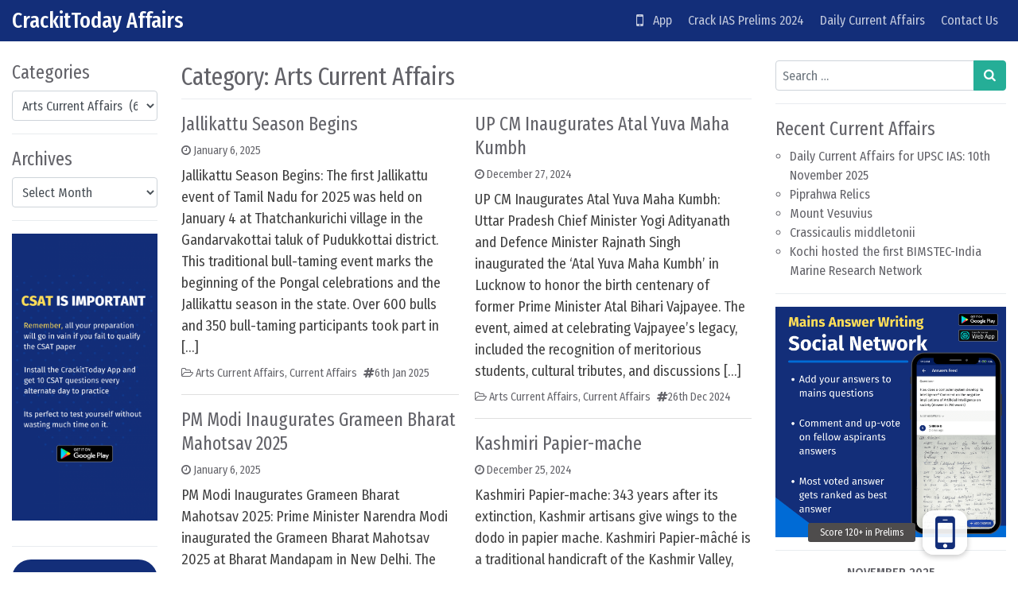

--- FILE ---
content_type: text/html; charset=UTF-8
request_url: https://crackittoday.com/category/current-affairs/arts-current-affairs/page/19/
body_size: 14311
content:
<!DOCTYPE html>
<html lang="en-US">
<head>
	<meta charset="UTF-8">
	<meta name="viewport" content="width=device-width, initial-scale=1, shrink-to-fit=no">
	<link rel="profile" href="https://gmpg.org/xfn/11">
	<title>Arts Current Affairs &#8211; Page 19 &#8211; CrackitToday Affairs</title>
<meta name='robots' content='max-image-preview:large' />
<link rel='dns-prefetch' href='//stackpath.bootstrapcdn.com' />
<link rel='stylesheet' id='pt-cv-public-style-css' href='https://crackittoday.com/wp-content/plugins/content-views-query-and-display-post-page/public/assets/css/cv.css?ver=3.7.1' media='all' />
<link rel='stylesheet' id='wp-block-library-css' href='https://crackittoday.com/wp-includes/css/dist/block-library/style.min.css?ver=6.5.2' media='all' />
<style id='classic-theme-styles-inline-css'>
/*! This file is auto-generated */
.wp-block-button__link{color:#fff;background-color:#32373c;border-radius:9999px;box-shadow:none;text-decoration:none;padding:calc(.667em + 2px) calc(1.333em + 2px);font-size:1.125em}.wp-block-file__button{background:#32373c;color:#fff;text-decoration:none}
</style>
<link rel='stylesheet' id='buttonizer_frontend_style-css' href='https://crackittoday.com/wp-content/plugins/buttonizer-multifunctional-button/assets/legacy/frontend.css?v=9f851fb3203c740b13d66b2369b3636d&#038;ver=6.5.2' media='all' />
<link rel='stylesheet' id='buttonizer-icon-library-css' href='https://stackpath.bootstrapcdn.com/font-awesome/4.7.0/css/font-awesome.min.css?ver=6.5.2' media='all' />
<link rel='stylesheet' id='ez-toc-css' href='https://crackittoday.com/wp-content/plugins/easy-table-of-contents/assets/css/screen.min.css?ver=2.0.65' media='all' />
<style id='ez-toc-inline-css'>
div#ez-toc-container .ez-toc-title {font-size: 120%;}div#ez-toc-container .ez-toc-title {font-weight: 500;}div#ez-toc-container ul li {font-size: 95%;}div#ez-toc-container ul li {font-weight: 500;}div#ez-toc-container nav ul ul li {font-size: 90%;}
.ez-toc-container-direction {direction: ltr;}.ez-toc-counter ul{counter-reset: item ;}.ez-toc-counter nav ul li a::before {content: counters(item, ".", decimal) ". ";display: inline-block;counter-increment: item;flex-grow: 0;flex-shrink: 0;margin-right: .2em; float: left; }.ez-toc-widget-direction {direction: ltr;}.ez-toc-widget-container ul{counter-reset: item ;}.ez-toc-widget-container nav ul li a::before {content: counters(item, ".", decimal) ". ";display: inline-block;counter-increment: item;flex-grow: 0;flex-shrink: 0;margin-right: .2em; float: left; }
</style>
<link rel='stylesheet' id='simplenews-styles-css' href='https://crackittoday.com/wp-content/themes/simple-news/css/theme.min.css?ver=1.0.9.1659437669' media='all' />
<script src="https://crackittoday.com/wp-includes/js/jquery/jquery.min.js?ver=3.7.1" id="jquery-core-js"></script>
<script src="https://crackittoday.com/wp-includes/js/jquery/jquery-migrate.min.js?ver=3.4.1" id="jquery-migrate-js"></script>
<link rel="https://api.w.org/" href="https://crackittoday.com/wp-json/" /><link rel="alternate" type="application/json" href="https://crackittoday.com/wp-json/wp/v2/categories/49" /><meta name="generator" content="WordPress 6.5.2" />
		<script>
			( function() {
				window.onpageshow = function( event ) {
					// Defined window.wpforms means that a form exists on a page.
					// If so and back/forward button has been clicked,
					// force reload a page to prevent the submit button state stuck.
					if ( typeof window.wpforms !== 'undefined' && event.persisted ) {
						window.location.reload();
					}
				};
			}() );
		</script>
		<meta name="mobile-web-app-capable" content="yes">
<meta name="apple-mobile-web-app-capable" content="yes">
<meta name="apple-mobile-web-app-title" content="CrackitToday Affairs - ">
<meta name="generator" content="Elementor 3.21.4; features: e_optimized_assets_loading, additional_custom_breakpoints; settings: css_print_method-external, google_font-enabled, font_display-auto">

<!-- BEGIN Clicky Analytics v2.2.3 Tracking - https://deconf.com/clicky-analytics-dashboard-wordpress/ -->
<script type="text/javascript">
  var clicky_custom = clicky_custom || {};
  clicky_custom.outbound_pattern = ['/go/','/out/'];
</script>

<script async src="//static.getclicky.com/101347421.js"></script>

<!-- END Clicky Analytics v2.2.3 Tracking - https://deconf.com/clicky-analytics-dashboard-wordpress/ -->

<link rel="icon" href="https://crackittoday.com/wp-content/uploads/2023/10/cropped-crkt-32x32.png" sizes="32x32" />
<link rel="icon" href="https://crackittoday.com/wp-content/uploads/2023/10/cropped-crkt-192x192.png" sizes="192x192" />
<link rel="apple-touch-icon" href="https://crackittoday.com/wp-content/uploads/2023/10/cropped-crkt-180x180.png" />
<meta name="msapplication-TileImage" content="https://crackittoday.com/wp-content/uploads/2023/10/cropped-crkt-270x270.png" />
		<style id="wp-custom-css">
			
#simplenewsTopBtn{
	display:none !important;
}

#simplenewsSearchBtn{
	display:none !important;
}


.bg-primary {
    background-color: #132e79 !important;
}

.grecaptcha-badge { 
visibility: hidden; 
}

.btn-primary, .wp-block-search button, input[type=submit] {
    color: #fff;
    background-color: #25ae97;
    border-color: #25ae97;
}

.daily-ca-layout
	.listing-item{
		margin-bottom:50px !important;
	}

.page-id-4531 .buttonizer{
	display:none !important;
}
.page-id-11181 .buttonizer{
	display:none !important;
}
.page-id-11132 .buttonizer{
	display:none !important;
}
.page-id-2872 .buttonizer{
	display:none !important;
}
.page-id-3051 .buttonizer{
	display:none !important;
}


.listing-item .awac-wrapper{
	display: none;
}

.byline{
	display:none
}

#ez-toc-container{
	margin-bottom:40px;
	padding:20px !important;
	font-size: 17px;
}
	.ez-toc-title-container{
		margin-bottom:10px
	}

/* .page-id-11181 #wrapper-navbar{
		display:none !important
}
.page-id-11132 #wrapper-navbar{
		display:none !important
}
.page-id-2872 #wrapper-navbar{
		display:none !important
}
.page-id-3051 #wrapper-navbar{
		display:none !important
} */

.entry-content li{
margin-bottom:7px;
margin-top: 7px	;
font-size: 18px;
}

.entry-content p{
font-size: 18px;
}

.entry-content{
	color:#404040;
}

.entry-title{
	color:#404040;
}

.bottomads{
	margin-top:30px;
	margin-bottom: 30px;
	border: 1px solid #aaa;
	background-color: #f9f9f9;
	border-radius:5px;
	padding:20px;
	padding-bottom: 0px !important;

}
.smartbanner{
	display:none
}
.single-post .smartbanner{
	display:block
}
.bottomads li{
	margin-top:0px;
	margin-bottom:0px;
}
.bottomads ul{
	margin-bottom:15px
}

#topbanner{
	margin-top: 10px
}
#bottombanner{
	margin-top: 30px;
	margin-bottom: 30px;
	//margin-left: -5px;
	//margin-right: -5px;
	
}

@media only screen and (min-width: 390px) {
	.share-button{
		max-width: 180px;
	}
}

@media only screen and (max-width: 390px) {
	.share-button{
		max-width: 150px;
	}
}
@media only screen and (max-width: 330px) {
	.share-button{
		max-width: 130px;
	}
}

@media only screen and (max-width: 480px) {
  .mobileonly{display: block;}
	.pconly{display: none;}
}
@media only screen and (min-width: 480px) {
   .mobileonly{display: none;}
	 .pconly{display: block;}
}
		</style>
		</head>

<body data-rsssl=1 class="archive paged category category-arts-current-affairs category-49 wp-embed-responsive paged-19 category-paged-19 text-break group-blog hfeed elementor-default elementor-kit-3732" itemscope itemtype="http://schema.org/WebSite">
<div class="site" id="page">

	<!-- ******************* The Navbar Area ******************* -->
	<div id="wrapper-navbar">

		<a class="skip-link sr-only sr-only-focusable" href="#content">Skip to content</a>

		<nav id="main-nav" class="navbar navbar-expand-xl navbar-dark bg-primary" aria-labelledby="main-nav-label">

		<h2 id="main-nav-label" class="sr-only">
			Main Navigation		</h2>

		<div class="container-fluid">

					<!-- Your site title as branding in the menu -->
					
						
							<div class="navbar-brand mr-0"><a rel="home" href="https://crackittoday.com/affairs" title="CrackitToday Affairs" itemprop="url">CrackitToday Affairs</a><span class="site-description"></span></div>

						
					<!-- end custom logo -->

				<button class="navbar-toggler" type="button" data-toggle="collapse" data-target="#navbarNavDropdown" aria-controls="navbarNavDropdown" aria-expanded="false" aria-label="Toggle navigation">
					<i class="fa fa-bars" aria-hidden="true"></i>
				</button>

				<!-- The WordPress Menu goes here -->
				<div id="navbarNavDropdown" class="collapse navbar-collapse"><ul id="main-menu" class="navbar-nav ml-auto"><li itemscope="itemscope" itemtype="https://www.schema.org/SiteNavigationElement" id="menu-item-4726" class="menu-item menu-item-type-custom menu-item-object-custom menu-item-home menu-item-4726 nav-item"><a title="   App" href="https://crackittoday.com" class="nav-link"><i class="fa fa-mobile fa-lg" aria-hidden="true"></i>   App</a></li>
<li itemscope="itemscope" itemtype="https://www.schema.org/SiteNavigationElement" id="menu-item-247" class="menu-item menu-item-type-post_type menu-item-object-post menu-item-247 nav-item"><a title="Crack IAS Prelims 2024" href="https://crackittoday.com/upsc/how-to-crack-ias-prelims-exam-2020-a-guide/" class="nav-link">Crack IAS Prelims 2024</a></li>
<li itemscope="itemscope" itemtype="https://www.schema.org/SiteNavigationElement" id="menu-item-471" class="menu-item menu-item-type-post_type menu-item-object-page menu-item-471 nav-item"><a title="Daily Current Affairs" href="https://crackittoday.com/today-current-affairs-for-upsc-in-english-2019-2020/" class="nav-link">Daily Current Affairs</a></li>
<li itemscope="itemscope" itemtype="https://www.schema.org/SiteNavigationElement" id="menu-item-72" class="menu-item menu-item-type-post_type menu-item-object-page menu-item-72 nav-item"><a title="Contact Us" href="https://crackittoday.com/contact-us/" class="nav-link">Contact Us</a></li>
</ul></div>
				<button type="button" id="simplenewsSearchBtn" aria-label="Open pop up search form" class="btn btn-primary btn-lg rounded-circle btn-fixed-btm d-md-none" data-toggle="modal" data-target="#simplenewsSearchModal">
					<i class="fa fa-search" aria-hidden="true"></i>
				</button>
				<!-- Modal -->
				<div class="modal fade" id="simplenewsSearchModal" tabindex="-1" aria-labelledby="simplenewsSearchModal" aria-hidden="true">
				  <div class="modal-dialog modal-dialog-centered">
				    <div class="modal-content">
				      <div class="modal-body p-2">
				        
<form method="get" id="searchmodal" action="https://crackittoday.com/" role="search">
	<label class="sr-only" for="sm">Pop up search form</label>
	<div class="input-group">
		<input class="field form-control" id="sm" name="s" type="text" aria-label="Search input" placeholder="Search &hellip;" value="">
		<span class="input-group-append">
			<button class="submit btn btn-primary" id="smsubmit" type="submit" aria-label="Search submit"><i class="fa fa-search" aria-hidden="true"></i></button>
		</span>
	</div>
</form>
				      </div>
				    </div>
				  </div>
				</div>

			</div><!-- .container -->

		</nav><!-- .site-navigation -->

	</div><!-- #wrapper-navbar end -->

	<div class="mobileonly" id='topbanner'> 
<a href="https://play.google.com/store/apps/details?id=com.crackittoday.upsc" target="_blank"> <img src="https://crackittoday.com/img/topbanner.png" alt="CrackitToday App"></a>
	</div>

<div class="wrapper" id="archive-wrapper">

	<div class="container-fluid" id="content" tabindex="-1">

		<div class="row">

			<!-- Do the left sidebar check -->
			
<div class="col-sm-6 col-md-3 col-lg-2 widget-area order-2 order-md-1" id="left-sidebar" role="complementary">


<aside id="categories-2" class="widget mb-3 pb-3 border-bottom widget_categories"><h2 class="widget-title">Categories</h2><form action="https://crackittoday.com" method="get"><label class="screen-reader-text" for="cat">Categories</label><select  name='cat' id='cat' class='postform'>
	<option value='-1'>Select Category</option>
	<option class="level-0" value="221">Agriculture Current Affairs&nbsp;&nbsp;(311)</option>
	<option class="level-0" value="49" selected="selected">Arts Current Affairs&nbsp;&nbsp;(657)</option>
	<option class="level-0" value="1226">Banking Current Affairs&nbsp;&nbsp;(243)</option>
	<option class="level-0" value="4">Current Affairs&nbsp;&nbsp;(18,065)</option>
	<option class="level-0" value="11">Daily Current Affairs&nbsp;&nbsp;(1,832)</option>
	<option class="level-0" value="330">Defence Current Affairs&nbsp;&nbsp;(1,159)</option>
	<option class="level-0" value="56">Economics Current Affairs&nbsp;&nbsp;(2,309)</option>
	<option class="level-0" value="55">Environment Current Affairs&nbsp;&nbsp;(2,386)</option>
	<option class="level-0" value="178">Ethics Current Affairs&nbsp;&nbsp;(11)</option>
	<option class="level-0" value="53">Geography Current Affairs&nbsp;&nbsp;(1,310)</option>
	<option class="level-0" value="17">gkwiki&nbsp;&nbsp;(15)</option>
	<option class="level-0" value="52">History Current Affairs&nbsp;&nbsp;(315)</option>
	<option class="level-0" value="120">Important Awards&nbsp;&nbsp;(425)</option>
	<option class="level-0" value="220">Important Bills and Acts&nbsp;&nbsp;(29)</option>
	<option class="level-0" value="102">Important Dates&nbsp;&nbsp;(403)</option>
	<option class="level-0" value="134">Important Events&nbsp;&nbsp;(581)</option>
	<option class="level-0" value="384">Important Organisations&nbsp;&nbsp;(265)</option>
	<option class="level-0" value="66">Important Personalities&nbsp;&nbsp;(154)</option>
	<option class="level-0" value="136">Important Places&nbsp;&nbsp;(15)</option>
	<option class="level-0" value="123">Important Reports&nbsp;&nbsp;(817)</option>
	<option class="level-0" value="99">Important Scheme&nbsp;&nbsp;(1,127)</option>
	<option class="level-0" value="696">International News&nbsp;&nbsp;(136)</option>
	<option class="level-0" value="54">International Relationship Current Affairs&nbsp;&nbsp;(969)</option>
	<option class="level-0" value="10">JPSC&nbsp;&nbsp;(1)</option>
	<option class="level-0" value="50">Polity Current Affairs&nbsp;&nbsp;(1,242)</option>
	<option class="level-0" value="51">Science and Technology Current Affairs&nbsp;&nbsp;(3,641)</option>
	<option class="level-0" value="100">Sports Current Affairs&nbsp;&nbsp;(378)</option>
	<option class="level-0" value="5">Syllabus&nbsp;&nbsp;(1)</option>
	<option class="level-0" value="3">TestSeries&nbsp;&nbsp;(1)</option>
	<option class="level-0" value="7">UPSC&nbsp;&nbsp;(1)</option>
</select>
</form><script>
(function() {
	var dropdown = document.getElementById( "cat" );
	function onCatChange() {
		if ( dropdown.options[ dropdown.selectedIndex ].value > 0 ) {
			dropdown.parentNode.submit();
		}
	}
	dropdown.onchange = onCatChange;
})();
</script>
</aside><aside id="archives-2" class="widget mb-3 pb-3 border-bottom widget_archive"><h2 class="widget-title">Archives</h2>		<label class="screen-reader-text" for="archives-dropdown-2">Archives</label>
		<select id="archives-dropdown-2" name="archive-dropdown">
			
			<option value="">Select Month</option>
				<option value='https://crackittoday.com/2025/11/'> November 2025 &nbsp;(142)</option>
	<option value='https://crackittoday.com/2025/10/'> October 2025 &nbsp;(514)</option>
	<option value='https://crackittoday.com/2025/09/'> September 2025 &nbsp;(499)</option>
	<option value='https://crackittoday.com/2025/08/'> August 2025 &nbsp;(373)</option>
	<option value='https://crackittoday.com/2025/07/'> July 2025 &nbsp;(431)</option>
	<option value='https://crackittoday.com/2025/06/'> June 2025 &nbsp;(449)</option>
	<option value='https://crackittoday.com/2025/05/'> May 2025 &nbsp;(442)</option>
	<option value='https://crackittoday.com/2025/04/'> April 2025 &nbsp;(482)</option>
	<option value='https://crackittoday.com/2025/03/'> March 2025 &nbsp;(453)</option>
	<option value='https://crackittoday.com/2025/02/'> February 2025 &nbsp;(457)</option>
	<option value='https://crackittoday.com/2025/01/'> January 2025 &nbsp;(562)</option>
	<option value='https://crackittoday.com/2024/12/'> December 2024 &nbsp;(492)</option>
	<option value='https://crackittoday.com/2024/11/'> November 2024 &nbsp;(489)</option>
	<option value='https://crackittoday.com/2024/10/'> October 2024 &nbsp;(449)</option>
	<option value='https://crackittoday.com/2024/09/'> September 2024 &nbsp;(431)</option>
	<option value='https://crackittoday.com/2024/08/'> August 2024 &nbsp;(408)</option>
	<option value='https://crackittoday.com/2024/07/'> July 2024 &nbsp;(356)</option>
	<option value='https://crackittoday.com/2024/06/'> June 2024 &nbsp;(356)</option>
	<option value='https://crackittoday.com/2024/05/'> May 2024 &nbsp;(353)</option>
	<option value='https://crackittoday.com/2024/04/'> April 2024 &nbsp;(296)</option>
	<option value='https://crackittoday.com/2024/03/'> March 2024 &nbsp;(291)</option>
	<option value='https://crackittoday.com/2024/02/'> February 2024 &nbsp;(288)</option>
	<option value='https://crackittoday.com/2024/01/'> January 2024 &nbsp;(313)</option>
	<option value='https://crackittoday.com/2023/12/'> December 2023 &nbsp;(348)</option>
	<option value='https://crackittoday.com/2023/11/'> November 2023 &nbsp;(312)</option>
	<option value='https://crackittoday.com/2023/10/'> October 2023 &nbsp;(313)</option>
	<option value='https://crackittoday.com/2023/09/'> September 2023 &nbsp;(318)</option>
	<option value='https://crackittoday.com/2023/08/'> August 2023 &nbsp;(337)</option>
	<option value='https://crackittoday.com/2023/07/'> July 2023 &nbsp;(298)</option>
	<option value='https://crackittoday.com/2023/06/'> June 2023 &nbsp;(286)</option>
	<option value='https://crackittoday.com/2023/05/'> May 2023 &nbsp;(300)</option>
	<option value='https://crackittoday.com/2023/04/'> April 2023 &nbsp;(292)</option>
	<option value='https://crackittoday.com/2023/03/'> March 2023 &nbsp;(320)</option>
	<option value='https://crackittoday.com/2023/02/'> February 2023 &nbsp;(310)</option>
	<option value='https://crackittoday.com/2023/01/'> January 2023 &nbsp;(299)</option>
	<option value='https://crackittoday.com/2022/12/'> December 2022 &nbsp;(275)</option>
	<option value='https://crackittoday.com/2022/11/'> November 2022 &nbsp;(252)</option>
	<option value='https://crackittoday.com/2022/10/'> October 2022 &nbsp;(236)</option>
	<option value='https://crackittoday.com/2022/09/'> September 2022 &nbsp;(264)</option>
	<option value='https://crackittoday.com/2022/08/'> August 2022 &nbsp;(269)</option>
	<option value='https://crackittoday.com/2022/07/'> July 2022 &nbsp;(294)</option>
	<option value='https://crackittoday.com/2022/06/'> June 2022 &nbsp;(312)</option>
	<option value='https://crackittoday.com/2022/05/'> May 2022 &nbsp;(298)</option>
	<option value='https://crackittoday.com/2022/04/'> April 2022 &nbsp;(320)</option>
	<option value='https://crackittoday.com/2022/03/'> March 2022 &nbsp;(303)</option>
	<option value='https://crackittoday.com/2022/02/'> February 2022 &nbsp;(298)</option>
	<option value='https://crackittoday.com/2022/01/'> January 2022 &nbsp;(304)</option>
	<option value='https://crackittoday.com/2021/12/'> December 2021 &nbsp;(274)</option>
	<option value='https://crackittoday.com/2021/11/'> November 2021 &nbsp;(256)</option>
	<option value='https://crackittoday.com/2021/10/'> October 2021 &nbsp;(258)</option>
	<option value='https://crackittoday.com/2021/09/'> September 2021 &nbsp;(315)</option>
	<option value='https://crackittoday.com/2021/08/'> August 2021 &nbsp;(287)</option>
	<option value='https://crackittoday.com/2021/07/'> July 2021 &nbsp;(319)</option>
	<option value='https://crackittoday.com/2021/06/'> June 2021 &nbsp;(352)</option>
	<option value='https://crackittoday.com/2021/05/'> May 2021 &nbsp;(288)</option>
	<option value='https://crackittoday.com/2021/04/'> April 2021 &nbsp;(270)</option>
	<option value='https://crackittoday.com/2021/03/'> March 2021 &nbsp;(283)</option>
	<option value='https://crackittoday.com/2021/02/'> February 2021 &nbsp;(297)</option>
	<option value='https://crackittoday.com/2021/01/'> January 2021 &nbsp;(142)</option>
	<option value='https://crackittoday.com/2020/12/'> December 2020 &nbsp;(27)</option>
	<option value='https://crackittoday.com/2020/11/'> November 2020 &nbsp;(25)</option>
	<option value='https://crackittoday.com/2020/10/'> October 2020 &nbsp;(24)</option>
	<option value='https://crackittoday.com/2020/09/'> September 2020 &nbsp;(27)</option>
	<option value='https://crackittoday.com/2020/08/'> August 2020 &nbsp;(27)</option>
	<option value='https://crackittoday.com/2020/07/'> July 2020 &nbsp;(25)</option>
	<option value='https://crackittoday.com/2020/06/'> June 2020 &nbsp;(26)</option>
	<option value='https://crackittoday.com/2020/05/'> May 2020 &nbsp;(25)</option>
	<option value='https://crackittoday.com/2020/04/'> April 2020 &nbsp;(27)</option>
	<option value='https://crackittoday.com/2020/03/'> March 2020 &nbsp;(25)</option>
	<option value='https://crackittoday.com/2020/02/'> February 2020 &nbsp;(30)</option>
	<option value='https://crackittoday.com/2020/01/'> January 2020 &nbsp;(36)</option>
	<option value='https://crackittoday.com/2019/12/'> December 2019 &nbsp;(24)</option>
	<option value='https://crackittoday.com/2019/11/'> November 2019 &nbsp;(1)</option>
	<option value='https://crackittoday.com/2019/08/'> August 2019 &nbsp;(1)</option>
	<option value='https://crackittoday.com/2019/02/'> February 2019 &nbsp;(2)</option>

		</select>

			<script>
(function() {
	var dropdown = document.getElementById( "archives-dropdown-2" );
	function onSelectChange() {
		if ( dropdown.options[ dropdown.selectedIndex ].value !== '' ) {
			document.location.href = this.options[ this.selectedIndex ].value;
		}
	}
	dropdown.onchange = onSelectChange;
})();
</script>
</aside><aside id="block-12" class="widget mb-3 pb-3 border-bottom widget_block widget_media_image">
<figure class="wp-block-image size-large"><img fetchpriority="high" fetchpriority="high" decoding="async" width="520" height="1024" src="https://crackittoday.com/wp-content/uploads/2023/04/csattest-520x1024.png" alt="" class="wp-image-57558" srcset="https://crackittoday.com/wp-content/uploads/2023/04/csattest-520x1024.png 520w, https://crackittoday.com/wp-content/uploads/2023/04/csattest-152x300.png 152w, https://crackittoday.com/wp-content/uploads/2023/04/csattest-768x1512.png 768w, https://crackittoday.com/wp-content/uploads/2023/04/csattest-780x1536.png 780w, https://crackittoday.com/wp-content/uploads/2023/04/csattest.png 800w" sizes="(max-width: 520px) 100vw, 520px" /></figure>
</aside><aside id="block-11" class="widget mb-3 pb-3 border-bottom widget_block">
<div class="wp-block-buttons is-content-justification-center is-layout-flex wp-container-core-buttons-is-layout-1 wp-block-buttons-is-layout-flex">
<div class="wp-block-button has-custom-width wp-block-button__width-100 has-custom-font-size is-style-fill has-medium-font-size"><a class="wp-block-button__link has-background" href="https://crackittoday.com" style="border-radius:38px;background-color:#132e79" target="_blank" rel="noreferrer noopener">Get Started</a></div>
</div>
</aside>
</div><!-- #left-sidebar -->

<div class="col col-sm-12 col-md order-1 order-md-2 order-lg-1 content-area" id="primary">

			<main class="site-main" id="main">

				
					<header class="page-header border-bottom mb-3">
						<h1 class="page-title">Category: <span>Arts Current Affairs</span></h1>					</header><!-- .page-header -->

				
					<div class="card-columns">

					
										
						
<article class="card rounded-0 border-top-0 border-left-0 border-right-0 pb-3 post-107005 post type-post status-publish format-standard hentry category-arts-current-affairs category-current-affairs tag-6th-jan-2025" id="post-107005">

	
	<header class="entry-header">

	<h2 class="entry-title"><a href="https://crackittoday.com/current-affairs/jallikattu-season-begins/" rel="bookmark">Jallikattu Season Begins</a></h2>
		<div class="entry-meta small mb-2">
		<span class="posted-on mr-2"><i class="fa fa-clock-o" aria-hidden="true"></i> <a href="https://crackittoday.com/current-affairs/jallikattu-season-begins/" rel="bookmark"><time class="entry-date published updated" datetime="2025-01-06T08:15:34+00:00">January 6, 2025</time></a></span><span class="byline"><i class="fa fa-user-circle-o" aria-hidden="true"></i> <span class="author vcard"><a class="url fn n" href="https://crackittoday.com/author/sonali1234/">Kumari Sonali</a></span></span>	</div>
	
	</header>

	<div class="entry-content">
		<p class="mb-2">Jallikattu Season Begins: The first Jallikattu event of Tamil Nadu for 2025 was held on January 4 at Thatchankurichi village in the Gandarvakottai taluk of Pudukkottai district. This traditional bull-taming event marks the beginning of the Pongal celebrations and the Jallikattu season in the state. Over 600 bulls and 350 bull-taming participants took part in [&hellip;]</p>
	</div>

	<footer class="entry-footer small">
		<span class="mr-2"><i class="fa fa-folder-open-o" aria-hidden="true"></i> <a href="https://crackittoday.com/category/current-affairs/arts-current-affairs/" rel="category tag">Arts Current Affairs</a>, <a href="https://crackittoday.com/category/current-affairs/" rel="category tag">Current Affairs</a></span><span class="mr-2"><i class="fa fa-hashtag" aria-hidden="true"></i><a href="https://crackittoday.com/tag/6th-jan-2025/" rel="tag">6th Jan 2025</a></span>	</footer>

</article>

					
						
<article class="card rounded-0 border-top-0 border-left-0 border-right-0 pb-3 post-107010 post type-post status-publish format-standard hentry category-arts-current-affairs category-current-affairs tag-6th-jan-2025" id="post-107010">

	
	<header class="entry-header">

	<h2 class="entry-title"><a href="https://crackittoday.com/current-affairs/pm-modi-inaugurates-grameen-bharat-mahotsav-2025/" rel="bookmark">PM Modi Inaugurates Grameen Bharat Mahotsav 2025</a></h2>
		<div class="entry-meta small mb-2">
		<span class="posted-on mr-2"><i class="fa fa-clock-o" aria-hidden="true"></i> <a href="https://crackittoday.com/current-affairs/pm-modi-inaugurates-grameen-bharat-mahotsav-2025/" rel="bookmark"><time class="entry-date published updated" datetime="2025-01-06T08:15:28+00:00">January 6, 2025</time></a></span><span class="byline"><i class="fa fa-user-circle-o" aria-hidden="true"></i> <span class="author vcard"><a class="url fn n" href="https://crackittoday.com/author/sonali1234/">Kumari Sonali</a></span></span>	</div>
	
	</header>

	<div class="entry-content">
		<p class="mb-2">PM Modi Inaugurates Grameen Bharat Mahotsav 2025: Prime Minister Narendra Modi inaugurated the Grameen Bharat Mahotsav 2025 at Bharat Mandapam in New Delhi. The event, organized by the Department of Financial Services and the National Bank for Agriculture and Rural Development (NABARD), aims to enhance rural infrastructure, promote self-reliance, and foster innovation within rural communities.</p>
	</div>

	<footer class="entry-footer small">
		<span class="mr-2"><i class="fa fa-folder-open-o" aria-hidden="true"></i> <a href="https://crackittoday.com/category/current-affairs/arts-current-affairs/" rel="category tag">Arts Current Affairs</a>, <a href="https://crackittoday.com/category/current-affairs/" rel="category tag">Current Affairs</a></span><span class="mr-2"><i class="fa fa-hashtag" aria-hidden="true"></i><a href="https://crackittoday.com/tag/6th-jan-2025/" rel="tag">6th Jan 2025</a></span>	</footer>

</article>

					
						
<article class="card rounded-0 border-top-0 border-left-0 border-right-0 pb-3 post-106892 post type-post status-publish format-standard hentry category-arts-current-affairs category-current-affairs tag-4th-jan-2025" id="post-106892">

	
	<header class="entry-header">

	<h2 class="entry-title"><a href="https://crackittoday.com/current-affairs/polar-sundial-at-vssc/" rel="bookmark">Polar Sundial at VSSC</a></h2>
		<div class="entry-meta small mb-2">
		<span class="posted-on mr-2"><i class="fa fa-clock-o" aria-hidden="true"></i> <a href="https://crackittoday.com/current-affairs/polar-sundial-at-vssc/" rel="bookmark"><time class="entry-date published updated" datetime="2025-01-04T06:40:28+00:00">January 4, 2025</time></a></span><span class="byline"><i class="fa fa-user-circle-o" aria-hidden="true"></i> <span class="author vcard"><a class="url fn n" href="https://crackittoday.com/author/sonali1234/">Kumari Sonali</a></span></span>	</div>
	
	</header>

	<div class="entry-content">
		<p class="mb-2">Polar Sundial at VSSC: A polar sundial designed by the Vikram Sarabhai Space Centre (VSSC) has been showcased in the &#8216;Rocket Garden&#8217; at the Space Museum in Thumba, Kerala.This sundial serves as an educational tool, demonstrating complex astronomical concepts in a visually engaging manner.The sundial features analemmatic correction, allowing it to accurately display Indian Standard [&hellip;]</p>
	</div>

	<footer class="entry-footer small">
		<span class="mr-2"><i class="fa fa-folder-open-o" aria-hidden="true"></i> <a href="https://crackittoday.com/category/current-affairs/arts-current-affairs/" rel="category tag">Arts Current Affairs</a>, <a href="https://crackittoday.com/category/current-affairs/" rel="category tag">Current Affairs</a></span><span class="mr-2"><i class="fa fa-hashtag" aria-hidden="true"></i><a href="https://crackittoday.com/tag/4th-jan-2025/" rel="tag">4th Jan 2025</a></span>	</footer>

</article>

					
						
<article class="card rounded-0 border-top-0 border-left-0 border-right-0 pb-3 post-106566 post type-post status-publish format-standard hentry category-arts-current-affairs category-current-affairs tag-31st-dec-2024" id="post-106566">

	
	<header class="entry-header">

	<h2 class="entry-title"><a href="https://crackittoday.com/current-affairs/srisailam-temple/" rel="bookmark">Srisailam Temple</a></h2>
		<div class="entry-meta small mb-2">
		<span class="posted-on mr-2"><i class="fa fa-clock-o" aria-hidden="true"></i> <a href="https://crackittoday.com/current-affairs/srisailam-temple/" rel="bookmark"><time class="entry-date published updated" datetime="2024-12-31T05:44:25+00:00">December 31, 2024</time></a></span><span class="byline"><i class="fa fa-user-circle-o" aria-hidden="true"></i> <span class="author vcard"><a class="url fn n" href="https://crackittoday.com/author/sonali1234/">Kumari Sonali</a></span></span>	</div>
	
	</header>

	<div class="entry-content">
		<p class="mb-2">Srisailam Temple: The Archaeological Survey of India (ASI) recently made a significant discovery at the Srisailam Temple, uncovering several copper plates and other ancient inscriptions in the temple&#8217;s Ghantamandapam.Srisailam Temple, or Sri Bhramaramba Mallikarjuna Swamy Temple, is a Hindu temple dedicated to Lord Shiva, worshipped here in the form of Mallikarjuna Swamy. It is located [&hellip;]</p>
	</div>

	<footer class="entry-footer small">
		<span class="mr-2"><i class="fa fa-folder-open-o" aria-hidden="true"></i> <a href="https://crackittoday.com/category/current-affairs/arts-current-affairs/" rel="category tag">Arts Current Affairs</a>, <a href="https://crackittoday.com/category/current-affairs/" rel="category tag">Current Affairs</a></span><span class="mr-2"><i class="fa fa-hashtag" aria-hidden="true"></i><a href="https://crackittoday.com/tag/31st-dec-2024/" rel="tag">31st Dec 2024</a></span>	</footer>

</article>

					
						
<article class="card rounded-0 border-top-0 border-left-0 border-right-0 pb-3 post-106577 post type-post status-publish format-standard hentry category-arts-current-affairs category-current-affairs tag-31st-dec-2024" id="post-106577">

	
	<header class="entry-header">

	<h2 class="entry-title"><a href="https://crackittoday.com/current-affairs/intangible-cultural-heritage-unesco/" rel="bookmark">Intangible Cultural Heritage : UNESCO</a></h2>
		<div class="entry-meta small mb-2">
		<span class="posted-on mr-2"><i class="fa fa-clock-o" aria-hidden="true"></i> <a href="https://crackittoday.com/current-affairs/intangible-cultural-heritage-unesco/" rel="bookmark"><time class="entry-date published updated" datetime="2024-12-31T05:44:13+00:00">December 31, 2024</time></a></span><span class="byline"><i class="fa fa-user-circle-o" aria-hidden="true"></i> <span class="author vcard"><a class="url fn n" href="https://crackittoday.com/author/sonali1234/">Kumari Sonali</a></span></span>	</div>
	
	</header>

	<div class="entry-content">
		<p class="mb-2">Intangible Cultural Heritage : UNESCO The recognition of Bosnia’s Sevdalinka, also known as &#8220;Balkan Blues,&#8221; as part of UNESCO’s National Inventory of Intangible Cultural Heritage highlights global efforts to preserve and celebrate diverse cultural traditions.A melancholic urban love song blending South Slavic oral poetry and Ottoman music, often referred to as the &#8220;Balkan Blues.&#8221;Nation: Bosnia.Features [&hellip;]</p>
	</div>

	<footer class="entry-footer small">
		<span class="mr-2"><i class="fa fa-folder-open-o" aria-hidden="true"></i> <a href="https://crackittoday.com/category/current-affairs/arts-current-affairs/" rel="category tag">Arts Current Affairs</a>, <a href="https://crackittoday.com/category/current-affairs/" rel="category tag">Current Affairs</a></span><span class="mr-2"><i class="fa fa-hashtag" aria-hidden="true"></i><a href="https://crackittoday.com/tag/31st-dec-2024/" rel="tag">31st Dec 2024</a></span>	</footer>

</article>

					
						
<article class="card rounded-0 border-top-0 border-left-0 border-right-0 pb-3 post-106234 post type-post status-publish format-standard hentry category-arts-current-affairs category-current-affairs tag-26th-dec-2024" id="post-106234">

	
	<header class="entry-header">

	<h2 class="entry-title"><a href="https://crackittoday.com/current-affairs/up-cm-inaugurates-atal-yuva-maha-kumbh/" rel="bookmark">UP CM Inaugurates Atal Yuva Maha Kumbh</a></h2>
		<div class="entry-meta small mb-2">
		<span class="posted-on mr-2"><i class="fa fa-clock-o" aria-hidden="true"></i> <a href="https://crackittoday.com/current-affairs/up-cm-inaugurates-atal-yuva-maha-kumbh/" rel="bookmark"><time class="entry-date published updated" datetime="2024-12-27T06:59:59+00:00">December 27, 2024</time></a></span><span class="byline"><i class="fa fa-user-circle-o" aria-hidden="true"></i> <span class="author vcard"><a class="url fn n" href="https://crackittoday.com/author/sonali1234/">Kumari Sonali</a></span></span>	</div>
	
	</header>

	<div class="entry-content">
		<p class="mb-2">UP CM Inaugurates Atal Yuva Maha Kumbh: Uttar Pradesh Chief Minister Yogi Adityanath and Defence Minister Rajnath Singh inaugurated the ‘Atal Yuva Maha Kumbh’ in Lucknow to honor the birth centenary of former Prime Minister Atal Bihari Vajpayee. The event, aimed at celebrating Vajpayee’s legacy, included the recognition of meritorious students, cultural tributes, and discussions [&hellip;]</p>
	</div>

	<footer class="entry-footer small">
		<span class="mr-2"><i class="fa fa-folder-open-o" aria-hidden="true"></i> <a href="https://crackittoday.com/category/current-affairs/arts-current-affairs/" rel="category tag">Arts Current Affairs</a>, <a href="https://crackittoday.com/category/current-affairs/" rel="category tag">Current Affairs</a></span><span class="mr-2"><i class="fa fa-hashtag" aria-hidden="true"></i><a href="https://crackittoday.com/tag/26th-dec-2024/" rel="tag">26th Dec 2024</a></span>	</footer>

</article>

					
						
<article class="card rounded-0 border-top-0 border-left-0 border-right-0 pb-3 post-106099 post type-post status-publish format-standard hentry category-arts-current-affairs category-current-affairs tag-25th-dec-2024" id="post-106099">

	
	<header class="entry-header">

	<h2 class="entry-title"><a href="https://crackittoday.com/current-affairs/kashmiri-papier-mache/" rel="bookmark">Kashmiri Papier-mache</a></h2>
		<div class="entry-meta small mb-2">
		<span class="posted-on mr-2"><i class="fa fa-clock-o" aria-hidden="true"></i> <a href="https://crackittoday.com/current-affairs/kashmiri-papier-mache/" rel="bookmark"><time class="entry-date published updated" datetime="2024-12-25T07:22:33+00:00">December 25, 2024</time></a></span><span class="byline"><i class="fa fa-user-circle-o" aria-hidden="true"></i> <span class="author vcard"><a class="url fn n" href="https://crackittoday.com/author/sonali1234/">Kumari Sonali</a></span></span>	</div>
	
	</header>

	<div class="entry-content">
		<p class="mb-2">Kashmiri Papier-mache: 343 years after its extinction, Kashmir artisans give wings to the dodo in papier mache. Kashmiri Papier-mâché is a traditional handicraft of the Kashmir Valley, introduced in the 14th century by Muslim saint Mir Sayyid Ali Hamadani from Persia. This craft is known for its intricate designs and use of paper pulp to [&hellip;]</p>
	</div>

	<footer class="entry-footer small">
		<span class="mr-2"><i class="fa fa-folder-open-o" aria-hidden="true"></i> <a href="https://crackittoday.com/category/current-affairs/arts-current-affairs/" rel="category tag">Arts Current Affairs</a>, <a href="https://crackittoday.com/category/current-affairs/" rel="category tag">Current Affairs</a></span><span class="mr-2"><i class="fa fa-hashtag" aria-hidden="true"></i><a href="https://crackittoday.com/tag/25th-dec-2024/" rel="tag">25th Dec 2024</a></span>	</footer>

</article>

					
						
<article class="card rounded-0 border-top-0 border-left-0 border-right-0 pb-3 post-105976 post type-post status-publish format-standard hentry category-arts-current-affairs category-current-affairs tag-24th-dec-2024" id="post-105976">

	
	<header class="entry-header">

	<h2 class="entry-title"><a href="https://crackittoday.com/current-affairs/rann-utsav/" rel="bookmark">Rann Utsav</a></h2>
		<div class="entry-meta small mb-2">
		<span class="posted-on mr-2"><i class="fa fa-clock-o" aria-hidden="true"></i> <a href="https://crackittoday.com/current-affairs/rann-utsav/" rel="bookmark"><time class="entry-date published updated" datetime="2024-12-24T16:09:32+00:00">December 24, 2024</time></a></span><span class="byline"><i class="fa fa-user-circle-o" aria-hidden="true"></i> <span class="author vcard"><a class="url fn n" href="https://crackittoday.com/author/sonali1234/">Kumari Sonali</a></span></span>	</div>
	
	</header>

	<div class="entry-content">
		<p class="mb-2">Rann Utsav: The Indian Prime Minister has invited the public to experience the Rann Utsav, which continues till March 2025. Rann Utsav is an annual cultural festival organized by the Gujarat Tourism Department in the Great Rann of Kutch, India&#8217;s largest salt desert. It celebrates the cultural and artistic heritage of Kutch, attracting domestic and [&hellip;]</p>
	</div>

	<footer class="entry-footer small">
		<span class="mr-2"><i class="fa fa-folder-open-o" aria-hidden="true"></i> <a href="https://crackittoday.com/category/current-affairs/arts-current-affairs/" rel="category tag">Arts Current Affairs</a>, <a href="https://crackittoday.com/category/current-affairs/" rel="category tag">Current Affairs</a></span><span class="mr-2"><i class="fa fa-hashtag" aria-hidden="true"></i><a href="https://crackittoday.com/tag/24th-dec-2024/" rel="tag">24th Dec 2024</a></span>	</footer>

</article>

					
						
<article class="card rounded-0 border-top-0 border-left-0 border-right-0 pb-3 post-105985 post type-post status-publish format-standard hentry category-arts-current-affairs category-current-affairs tag-24th-dec-2024" id="post-105985">

	
	<header class="entry-header">

	<h2 class="entry-title"><a href="https://crackittoday.com/current-affairs/elephant-parade-in-thrissur-pooram/" rel="bookmark">Elephant Parade in Thrissur Pooram</a></h2>
		<div class="entry-meta small mb-2">
		<span class="posted-on mr-2"><i class="fa fa-clock-o" aria-hidden="true"></i> <a href="https://crackittoday.com/current-affairs/elephant-parade-in-thrissur-pooram/" rel="bookmark"><time class="entry-date published updated" datetime="2024-12-24T16:09:23+00:00">December 24, 2024</time></a></span><span class="byline"><i class="fa fa-user-circle-o" aria-hidden="true"></i> <span class="author vcard"><a class="url fn n" href="https://crackittoday.com/author/sonali1234/">Kumari Sonali</a></span></span>	</div>
	
	</header>

	<div class="entry-content">
		<p class="mb-2">Elephant Parade in Thrissur Pooram: The Supreme Court stayed a series of restrictions imposed by the Kerala high court on the use of elephants in Thrissur Pooram.Earlier the Kerala High Court mandated a 3-meter gap between elephants, 8 meters from the public or percussion displays, and a 100-meter buffer from areas using fireworks.Thrissur Pooram is [&hellip;]</p>
	</div>

	<footer class="entry-footer small">
		<span class="mr-2"><i class="fa fa-folder-open-o" aria-hidden="true"></i> <a href="https://crackittoday.com/category/current-affairs/arts-current-affairs/" rel="category tag">Arts Current Affairs</a>, <a href="https://crackittoday.com/category/current-affairs/" rel="category tag">Current Affairs</a></span><span class="mr-2"><i class="fa fa-hashtag" aria-hidden="true"></i><a href="https://crackittoday.com/tag/24th-dec-2024/" rel="tag">24th Dec 2024</a></span>	</footer>

</article>

					
						
<article class="card rounded-0 border-top-0 border-left-0 border-right-0 pb-3 post-105989 post type-post status-publish format-standard hentry category-arts-current-affairs category-current-affairs tag-24th-dec-2024" id="post-105989">

	
	<header class="entry-header">

	<h2 class="entry-title"><a href="https://crackittoday.com/current-affairs/wall-street-journal-as-one-of-the-top-global-destinations-for-2025/" rel="bookmark">Wall Street Journal as one of the top global destinations for 2025</a></h2>
		<div class="entry-meta small mb-2">
		<span class="posted-on mr-2"><i class="fa fa-clock-o" aria-hidden="true"></i> <a href="https://crackittoday.com/current-affairs/wall-street-journal-as-one-of-the-top-global-destinations-for-2025/" rel="bookmark"><time class="entry-date published updated" datetime="2024-12-24T16:09:18+00:00">December 24, 2024</time></a></span><span class="byline"><i class="fa fa-user-circle-o" aria-hidden="true"></i> <span class="author vcard"><a class="url fn n" href="https://crackittoday.com/author/sonali1234/">Kumari Sonali</a></span></span>	</div>
	
	</header>

	<div class="entry-content">
		<p class="mb-2">Wall Street Journal as one of the top global destinations for 2025: Madhya Pradesh has earned global recognition as one of the Wall Street Journal’s “Go-To Global Destinations for 2025,” showcasing its rich heritage, unique wildlife, and natural beauty. This prestigious acknowledgment builds upon the state’s ongoing efforts to establish itself as a premier travel [&hellip;]</p>
	</div>

	<footer class="entry-footer small">
		<span class="mr-2"><i class="fa fa-folder-open-o" aria-hidden="true"></i> <a href="https://crackittoday.com/category/current-affairs/arts-current-affairs/" rel="category tag">Arts Current Affairs</a>, <a href="https://crackittoday.com/category/current-affairs/" rel="category tag">Current Affairs</a></span><span class="mr-2"><i class="fa fa-hashtag" aria-hidden="true"></i><a href="https://crackittoday.com/tag/24th-dec-2024/" rel="tag">24th Dec 2024</a></span>	</footer>

</article>

					
					</div>

				
			</main><!-- #main -->

			<!-- The pagination component -->
			
		<nav aria-labelledby="posts-nav-label">

			<h2 id="posts-nav-label" class="sr-only">
				Posts navigation			</h2>

			<ul class="pagination">

									<li class="page-item active">
						<a class="prev page-link" href="https://crackittoday.com/category/current-affairs/arts-current-affairs/page/18/">&#10094;</a>					</li>
										<li class="page-item active">
						<a class="page-link" href="https://crackittoday.com/category/current-affairs/arts-current-affairs/">1</a>					</li>
										<li class="page-item ">
						<span class="page-link dots">&hellip;</span>					</li>
										<li class="page-item active">
						<a class="page-link" href="https://crackittoday.com/category/current-affairs/arts-current-affairs/page/17/">17</a>					</li>
										<li class="page-item active">
						<a class="page-link" href="https://crackittoday.com/category/current-affairs/arts-current-affairs/page/18/">18</a>					</li>
										<li class="page-item active">
						<span aria-current="page" class="page-link current">19</span>					</li>
										<li class="page-item active">
						<a class="page-link" href="https://crackittoday.com/category/current-affairs/arts-current-affairs/page/20/">20</a>					</li>
										<li class="page-item active">
						<a class="page-link" href="https://crackittoday.com/category/current-affairs/arts-current-affairs/page/21/">21</a>					</li>
										<li class="page-item ">
						<span class="page-link dots">&hellip;</span>					</li>
										<li class="page-item active">
						<a class="page-link" href="https://crackittoday.com/category/current-affairs/arts-current-affairs/page/66/">66</a>					</li>
										<li class="page-item active">
						<a class="next page-link" href="https://crackittoday.com/category/current-affairs/arts-current-affairs/page/20/">&#10095;</a>					</li>
					
			</ul>

		</nav>

		
			<!-- Do the right sidebar check -->
			
</div><!-- #closing the primary container from /global-templates/left-sidebar-check.php -->


<div class="col-sm-6 col-md-4 col-lg-3 col-xxl-2 widget-area order-3" id="right-sidebar" role="complementary">


<aside id="search-2" class="widget mb-3 pb-3 border-bottom widget_search">
<form method="get" id="searchform" action="https://crackittoday.com/" role="search">
	<label class="sr-only" for="s">Search</label>
	<div class="input-group">
		<input class="field form-control" id="s" name="s" type="text" aria-label="Search input" placeholder="Search &hellip;" value="">
		<span class="input-group-append">
			<button class="submit btn btn-primary" id="searchsubmit" type="submit" aria-label="Search submit"><i class="fa fa-search" aria-hidden="true"></i></button>
		</span>
	</div>
</form>
</aside>
		<aside id="recent-posts-3" class="widget mb-3 pb-3 border-bottom widget_recent_entries">
		<h2 class="widget-title">Recent Current Affairs</h2>
		<ul>
											<li>
					<a href="https://crackittoday.com/daily-current-affairs/daily-current-affairs-for-upsc-ias-10th-november-2025/">Daily Current Affairs for UPSC IAS: 10th November 2025</a>
									</li>
											<li>
					<a href="https://crackittoday.com/current-affairs/piprahwa-relics-2/">Piprahwa Relics</a>
									</li>
											<li>
					<a href="https://crackittoday.com/current-affairs/mount-vesuvius/">Mount Vesuvius</a>
									</li>
											<li>
					<a href="https://crackittoday.com/current-affairs/crassicaulis-middletonii/">Crassicaulis middletonii</a>
									</li>
											<li>
					<a href="https://crackittoday.com/current-affairs/kochi-hosted-the-first-bimstec-india-marine-research-network/">Kochi hosted the first BIMSTEC-India Marine Research Network</a>
									</li>
					</ul>

		</aside><aside id="custom_html-5" class="widget_text widget mb-3 pb-3 border-bottom widget_custom_html"><div class="textwidget custom-html-widget"><div class="pconly_"><a href="https://play.google.com/store/apps/details?id=com.crackittoday.upsc"><img class="aligncenter" src="https://crackittoday.com/wp-content/uploads/2022/12/A-Game-Changer-for-UPSC-Aspirants-16-2.png" alt="Get it on Google Play" /></a></div></div></aside><aside id="calendar-2" class="widget mb-3 pb-3 border-bottom widget_calendar"><div id="calendar_wrap" class="calendar_wrap"><table id="wp-calendar" class="wp-calendar-table">
	<caption>November 2025</caption>
	<thead>
	<tr>
		<th scope="col" title="Sunday">S</th>
		<th scope="col" title="Monday">M</th>
		<th scope="col" title="Tuesday">T</th>
		<th scope="col" title="Wednesday">W</th>
		<th scope="col" title="Thursday">T</th>
		<th scope="col" title="Friday">F</th>
		<th scope="col" title="Saturday">S</th>
	</tr>
	</thead>
	<tbody>
	<tr>
		<td colspan="6" class="pad">&nbsp;</td><td><a href="https://crackittoday.com/2025/11/01/" aria-label="Posts published on November 1, 2025">1</a></td>
	</tr>
	<tr>
		<td>2</td><td><a href="https://crackittoday.com/2025/11/03/" aria-label="Posts published on November 3, 2025">3</a></td><td><a href="https://crackittoday.com/2025/11/04/" aria-label="Posts published on November 4, 2025">4</a></td><td><a href="https://crackittoday.com/2025/11/05/" aria-label="Posts published on November 5, 2025">5</a></td><td><a href="https://crackittoday.com/2025/11/06/" aria-label="Posts published on November 6, 2025">6</a></td><td>7</td><td><a href="https://crackittoday.com/2025/11/08/" aria-label="Posts published on November 8, 2025">8</a></td>
	</tr>
	<tr>
		<td>9</td><td id="today"><a href="https://crackittoday.com/2025/11/10/" aria-label="Posts published on November 10, 2025">10</a></td><td>11</td><td>12</td><td>13</td><td>14</td><td>15</td>
	</tr>
	<tr>
		<td>16</td><td>17</td><td>18</td><td>19</td><td>20</td><td>21</td><td>22</td>
	</tr>
	<tr>
		<td>23</td><td>24</td><td>25</td><td>26</td><td>27</td><td>28</td><td>29</td>
	</tr>
	<tr>
		<td>30</td>
		<td class="pad" colspan="6">&nbsp;</td>
	</tr>
	</tbody>
	</table><nav aria-label="Previous and next months" class="wp-calendar-nav">
		<span class="wp-calendar-nav-prev"><a href="https://crackittoday.com/2025/10/">&laquo; Oct</a></span>
		<span class="pad">&nbsp;</span>
		<span class="wp-calendar-nav-next">&nbsp;</span>
	</nav></div></aside><aside id="randompostforwidget-2" class="widget mb-3 pb-3 border-bottom RandomPostForWidget"><h2 class="widget-title">Popular Current Affairs</h2><ul><li><a href='https://crackittoday.com/current-affairs/4th-india-swiss-financial-dialogue-2021/'>4th India-Swiss Financial Dialogue 2021</a></li><li><a href='https://crackittoday.com/current-affairs/covinet-who/'>CoViNet : WHO</a></li><li><a href='https://crackittoday.com/current-affairs/asia-economic-dialogue-aed-2025/'>Asia Economic Dialogue (AED) 2025</a></li><li><a href='https://crackittoday.com/current-affairs/yellow-legged-buttonquail-spotted/'>Yellow-Legged Buttonquail : Spotted</a></li><li><a href='https://crackittoday.com/current-affairs/all-india-rural-financial-inclusion-survey-2021-22/'>All India Rural Financial Inclusion Survey (2021-22)</a></li><li><a href='https://crackittoday.com/current-affairs/mumps-outbreak/'>Mumps : Outbreak</a></li><li><a href='https://crackittoday.com/daily-current-affairs/daily-current-affairs-for-upsc-ias-24th-june-2020/'>Daily Current Affairs for UPSC IAS: 24th June 2020</a></li><li><a href='https://crackittoday.com/current-affairs/classical-language-status-in-news/'>Classical Language Status : In News</a></li><li><a href='https://crackittoday.com/current-affairs/18-new-petaflop-supercomputers-for-weather-forecasting/'>18 New PetaFLOP Supercomputers : For Weather Forecasting</a></li><li><a href='https://crackittoday.com/current-affairs/legal-insanity/'>Legal Insanity</a></li></ul></aside><aside id="block-14" class="widget mb-3 pb-3 border-bottom widget_block widget_media_image">
<figure class="wp-block-image size-full"><a href="https://play.google.com/store/apps/details?id=app.vinztech.wordplus" target="_blank" rel=" noreferrer noopener"><img decoding="async" width="700" height="342" src="https://crackittoday.com/wp-content/uploads/2024/01/7-copy-1.jpg" alt="" class="wp-image-75924" srcset="https://crackittoday.com/wp-content/uploads/2024/01/7-copy-1.jpg 700w, https://crackittoday.com/wp-content/uploads/2024/01/7-copy-1-300x147.jpg 300w" sizes="(max-width: 700px) 100vw, 700px" /></a></figure>
</aside>
</div><!-- #right-sidebar -->

		</div> <!-- .row -->

	</div><!-- #content -->

	</div><!-- #archive-wrapper -->




	<!-- ******************* The Footer Full-width Widget Area ******************* -->

	<div class="pt-4 pb-2" id="wrapper-footer-full">

		<div class="container-fluid" id="footer-full-content" tabindex="-1">

			<div class="row">

				<div id="block-8" class="footer-widget mb-3 widget_block widget-count-5 col-sm-6 col-lg-4 col-xxl">
<div class="wp-block-columns is-layout-flex wp-container-core-columns-is-layout-1 wp-block-columns-is-layout-flex">
<div class="wp-block-column is-layout-flow wp-block-column-is-layout-flow" style="flex-basis:100%"></div>
</div>
</div><!-- .footer-widget --><div id="block-9" class="footer-widget mb-3 widget_block widget-count-5 col-sm-6 col-lg-4 col-xxl">
<div class="wp-block-columns is-layout-flex wp-container-core-columns-is-layout-2 wp-block-columns-is-layout-flex">
<div class="wp-block-column is-layout-flow wp-block-column-is-layout-flow"></div>
</div>
</div><!-- .footer-widget --><div id="black-studio-tinymce-6" class="footer-widget mb-3 widget_black_studio_tinymce widget-count-5 col-sm-6 col-lg-4 col-xxl"><h2 class="widget-title">Important Links</h2><div class="textwidget"><ul>
<li><a href="https://play.google.com/store/apps/details?id=com.crackittoday.currentaffairs" target="_blank" rel="noopener">Current Affairs App</a></li>
<li><a href="https://play.google.com/store/apps/details?id=com.crackittoday.upsc&amp;hl=en_IN&amp;gl=US" target="_blank" rel="noopener">CrackitToday Android App</a></li>
<li><a href="https://play.google.com/store/apps/details?id=app.vinztech.wordplus" target="_blank" rel="noopener">WordGame - Improve Vocabulary</a></li>
<li><a href="https://www.instagram.com/crackittodayapp/" target="_blank" rel="noopener">CrackitToday Instagram Page</a></li>
<li><a href="https://www.youtube.com/channel/UCvFP4c0MciXqwrvfVWqRAVQ/videos?app=desktop" target="_blank" rel="noopener">CrackitToday Youtube Channel</a></li>
</ul>
</div></div><!-- .footer-widget --><div id="black-studio-tinymce-5" class="footer-widget mb-3 widget_black_studio_tinymce widget-count-5 col-sm-6 col-lg-4 col-xxl"><h2 class="widget-title">Important External Links</h2><div class="textwidget"><ul>
<li><a href="https://www.upsc.gov.in" target="_blank" rel="noopener">UPSC Official Website</a></li>
<li><a href="https://upsconline.nic.in" target="_blank" rel="noopener">UPSC Online (Exams and Results)</a></li>
<li><a href="https://www.upsc.gov.in/sites/default/files/Engl_CSP_2017.pdf" target="_blank" rel="noopener">UPSC CSE Syllabus </a></li>
<li><a href="https://www.ndtv.com/topic/upsc" target="_blank" rel="noopener">Latest Updates on UPSC Exams</a></li>
<li><a href="https://twitter.com/hashtag/upsc" target="_blank" rel="noopener">Trends</a></li>
</ul>
</div></div><!-- .footer-widget --><div id="black-studio-tinymce-7" class="footer-widget mb-3 widget_black_studio_tinymce widget-count-5 col-sm-6 col-lg-4 col-xxl"><h2 class="widget-title">Apps</h2><div class="textwidget"><p><a href="https://play.google.com/store/apps/details?id=com.crackittoday.upsc&amp;hl=en_IN&amp;gl=US" target="_blank" rel="noopener"><img class="wp-image-27820 alignleft" src="https://crackittoday.com/wp-content/uploads/2022/11/en_badge_web_generic-300x116-1.png" alt="" width="200" height="77" /></a><br />
</br><br />
<a href="https://apps.apple.com/us/app/crackittoday/id6468933356" target="_blank" rel="noopener"><img class="wp-image-27820 alignleft" src="https://crackittoday.com/wp-content/uploads/2023/10/crackittoda_ios.png" alt="" width="200" height="77" /></a></p>
</div></div><!-- .footer-widget -->
			</div>

		</div>

	</div><!-- #wrapper-footer-full -->


<div class="pt-3 pb-3 bg-primary" id="wrapper-footer">

	<div class="container-fluid">

		<div class="row">

			<div class="col">

				<footer class="site-footer" id="colophon">

					<div class="site-info text-center small">

						Copyright &copy;2025 <a href="https://crackittoday.com/" rel="home">CrackitToday Affairs</a> : <a href="https://crackittoday.com/"></a>. 
					</div><!-- .site-info -->

				</footer><!-- #colophon -->

			</div><!--col end -->

		</div><!-- row end -->

	</div><!-- container end -->

</div><!-- wrapper end -->

</div><!-- #page we need this extra closing tag here -->

<button onclick="simplenewsTopFunction()" id="simplenewsTopBtn" title="Scroll To Top" type="button" class="btn btn-primary btn-lg rounded-circle btn-fixed-btm" tabindex="-1">
	<i class="fa fa-arrow-up" aria-hidden="true"></i>
</button>

<style id='core-block-supports-inline-css'>
.wp-container-core-buttons-is-layout-1.wp-container-core-buttons-is-layout-1{justify-content:center;}.wp-container-core-columns-is-layout-1.wp-container-core-columns-is-layout-1{flex-wrap:nowrap;}.wp-container-core-columns-is-layout-2.wp-container-core-columns-is-layout-2{flex-wrap:nowrap;}
</style>
<script id="buttonizer_frontend_javascript-js-extra">
var buttonizer_data = {"plugin":"buttonizer","status":"success","result":[{"data":{"name":"New group","show_mobile":true,"show_desktop":true,"id":"c4c1fd89-6718-4f1e-aa8e-0616905511bd","menu_style":"default","menu_animation":"bounce","horizontal":"right: 5%;","vertical":"bottom: 3%;"},"buttons":[{"name":"New button","show_mobile":true,"show_desktop":true,"id":"3689ca6a-c076-4e0b-85bd-242daa2058ee","type":"url","action":"https:\/\/play.google.com\/store\/apps\/details?id=com.crackittoday.upsc&hl=en_IN&gl=US","label":"Score 120+ in Prelims","icon":"fa fa-mobile","icon_size":58,"icon_image_size":58,"background_color":"rgba(255, 255, 255, 0.91)","show_label_mobile":"always","icon_color":"rgba(19, 46, 121, 1);rgba(246, 0, 155, 1)","label_color":"rgba(255, 255, 255, 1)","label_background_color":"rgba(78, 76, 76, 1)","border_radius":"25% 25% 25% 25%"}]}],"warning":[],"premium":""};
var buttonizer_ajax = {"ajaxurl":"https:\/\/crackittoday.com\/wp-admin\/admin-ajax.php","version":"3.4.3","buttonizer_path":"https:\/\/crackittoday.com\/wp-content\/plugins\/buttonizer-multifunctional-button","buttonizer_assets":"https:\/\/crackittoday.com\/wp-content\/plugins\/buttonizer-multifunctional-button\/assets\/legacy\/","base_url":"https:\/\/crackittoday.com","current":[],"in_preview":"","is_admin":"","cache":"994151525b98637258de7f017641cb91","enable_ga_clicks":"1"};
</script>
<script src="https://crackittoday.com/wp-content/plugins/buttonizer-multifunctional-button/assets/legacy/frontend.min.js?v=9f851fb3203c740b13d66b2369b3636d&amp;ver=6.5.2" id="buttonizer_frontend_javascript-js"></script>
<script id="ez-toc-scroll-scriptjs-js-extra">
var eztoc_smooth_local = {"scroll_offset":"30","add_request_uri":""};
</script>
<script src="https://crackittoday.com/wp-content/plugins/easy-table-of-contents/assets/js/smooth_scroll.min.js?ver=2.0.65" id="ez-toc-scroll-scriptjs-js"></script>
<script src="https://crackittoday.com/wp-content/plugins/easy-table-of-contents/vendor/js-cookie/js.cookie.min.js?ver=2.2.1" id="ez-toc-js-cookie-js"></script>
<script src="https://crackittoday.com/wp-content/plugins/easy-table-of-contents/vendor/sticky-kit/jquery.sticky-kit.min.js?ver=1.9.2" id="ez-toc-jquery-sticky-kit-js"></script>
<script id="ez-toc-js-js-extra">
var ezTOC = {"smooth_scroll":"1","scroll_offset":"30","fallbackIcon":"<span class=\"\"><span class=\"eztoc-hide\" style=\"display:none;\">Toggle<\/span><span class=\"ez-toc-icon-toggle-span\"><svg style=\"fill: #999;color:#999\" xmlns=\"http:\/\/www.w3.org\/2000\/svg\" class=\"list-377408\" width=\"20px\" height=\"20px\" viewBox=\"0 0 24 24\" fill=\"none\"><path d=\"M6 6H4v2h2V6zm14 0H8v2h12V6zM4 11h2v2H4v-2zm16 0H8v2h12v-2zM4 16h2v2H4v-2zm16 0H8v2h12v-2z\" fill=\"currentColor\"><\/path><\/svg><svg style=\"fill: #999;color:#999\" class=\"arrow-unsorted-368013\" xmlns=\"http:\/\/www.w3.org\/2000\/svg\" width=\"10px\" height=\"10px\" viewBox=\"0 0 24 24\" version=\"1.2\" baseProfile=\"tiny\"><path d=\"M18.2 9.3l-6.2-6.3-6.2 6.3c-.2.2-.3.4-.3.7s.1.5.3.7c.2.2.4.3.7.3h11c.3 0 .5-.1.7-.3.2-.2.3-.5.3-.7s-.1-.5-.3-.7zM5.8 14.7l6.2 6.3 6.2-6.3c.2-.2.3-.5.3-.7s-.1-.5-.3-.7c-.2-.2-.4-.3-.7-.3h-11c-.3 0-.5.1-.7.3-.2.2-.3.5-.3.7s.1.5.3.7z\"\/><\/svg><\/span><\/span>"};
</script>
<script src="https://crackittoday.com/wp-content/plugins/easy-table-of-contents/assets/js/front.min.js?ver=2.0.65-1714900907" id="ez-toc-js-js"></script>
<script src="https://crackittoday.com/wp-content/themes/simple-news/js/theme.min.js?ver=1.0.9.1659437669" id="simplenews-scripts-js"></script>
<script id="pt-cv-content-views-script-js-extra">
var PT_CV_PUBLIC = {"_prefix":"pt-cv-","page_to_show":"5","_nonce":"72f497f7b2","is_admin":"","is_mobile":"","ajaxurl":"https:\/\/crackittoday.com\/wp-admin\/admin-ajax.php","lang":"","loading_image_src":"data:image\/gif;base64,R0lGODlhDwAPALMPAMrKygwMDJOTkz09PZWVla+vr3p6euTk5M7OzuXl5TMzMwAAAJmZmWZmZszMzP\/\/\/yH\/[base64]\/wyVlamTi3nSdgwFNdhEJgTJoNyoB9ISYoQmdjiZPcj7EYCAeCF1gEDo4Dz2eIAAAh+QQFCgAPACwCAAAADQANAAAEM\/DJBxiYeLKdX3IJZT1FU0iIg2RNKx3OkZVnZ98ToRD4MyiDnkAh6BkNC0MvsAj0kMpHBAAh+QQFCgAPACwGAAAACQAPAAAEMDC59KpFDll73HkAA2wVY5KgiK5b0RRoI6MuzG6EQqCDMlSGheEhUAgqgUUAFRySIgAh+QQFCgAPACwCAAIADQANAAAEM\/DJKZNLND\/[base64]"};
var PT_CV_PAGINATION = {"first":"\u00ab","prev":"\u2039","next":"\u203a","last":"\u00bb","goto_first":"Go to first page","goto_prev":"Go to previous page","goto_next":"Go to next page","goto_last":"Go to last page","current_page":"Current page is","goto_page":"Go to page"};
</script>
<script src="https://crackittoday.com/wp-content/plugins/content-views-query-and-display-post-page/public/assets/js/cv.js?ver=3.7.1" id="pt-cv-content-views-script-js"></script>

</body>

</html>

